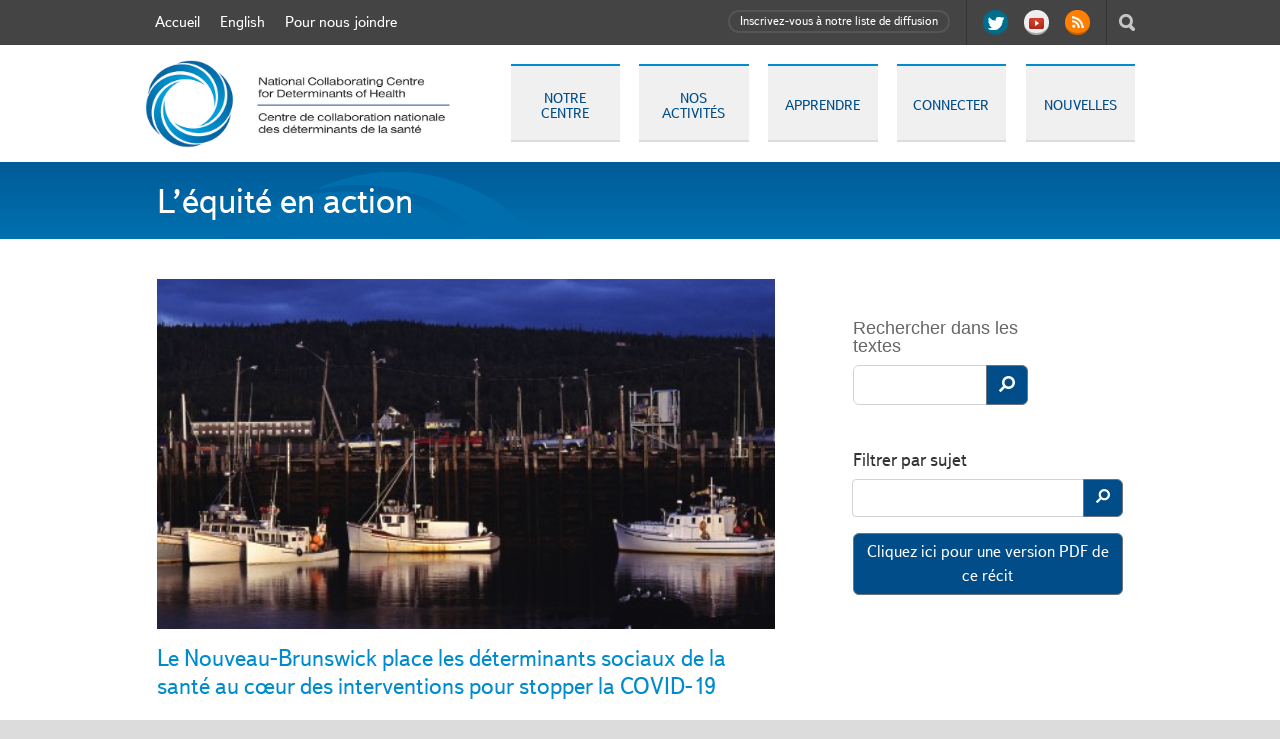

--- FILE ---
content_type: text/html; charset=UTF-8
request_url: https://nccdh.ca/fr/equity-in-action/entry/new-brunswick-prioritizes-the-social-determinants-of-health-in-covid-19-response-efforts
body_size: 15830
content:
<!DOCTYPE html>
<html lang="fr">
	<head>
		

    
        <meta http-equiv="Content-Type" content="text/html; charset=utf-8" />
        <meta name="content-language" content="fr"/>
        <meta name='keywords' content='déterminants sociaux de la santé, santé autochtone, déterminants de la santé publique, déterminants sociaux de l'équité, santé et déterminants sociaux, déterminants sociaux' />
        <title>
            
                Le Nouveau-Brunswick place les déterminants sociaux de la santé au cœur des interventions pour stopper la COVID-19 | Centre de collaboration nationale des déterminants de la santé
            
        </title>

    
        
        <meta name='description' content='Nous nous concentrons sur les facteurs sociaux et économiques qui influent sur la santé des Canadiens. Nous traduisons et partageons des données probantes avec des organisations de santé publique et des praticiens pour influencer les déterminants interdépendants et faire progresser l'équité en santé.'/>
        
    


		<!-- FAVICON -->
		<link rel="apple-touch-icon" sizes="180x180" href="/apple-touch-icon.png">
		<link rel="icon" type="image/png" sizes="32x32" href="/favicon-32x32.png">
		<link rel="icon" type="image/png" sizes="16x16" href="/favicon-16x16.png">
		<link rel="manifest" href="/site.webmanifest">
		<link rel="mask-icon" href="/safari-pinned-tab.svg" color="#5bbad5">
		<meta name="msapplication-TileColor" content="#da532c">
		<meta name="theme-color" content="#ffffff">

		<!-- CSS -->
		
		<!-- CSS only -->
        <link href="https://cdn.jsdelivr.net/npm/bootstrap@5.2.1/dist/css/bootstrap.min.css" rel="stylesheet" integrity="sha384-iYQeCzEYFbKjA/T2uDLTpkwGzCiq6soy8tYaI1GyVh/UjpbCx/TYkiZhlZB6+fzT" crossorigin="anonymous">

		<link rel="stylesheet" href="/assets/css/jquery.remodal.css?v=1.1" />
		<link rel="stylesheet" href="/assets/css/jquery.bxslider.css">
		<link rel="stylesheet" href="/assets/css/screen.css?2024-03-21-1" />
		<link rel="stylesheet" href="/assets/css/responsive.css?v=1.26" />
		<link rel="stylesheet" href="/assets/css/print.css?v=2022-04-06" media="print"/>
		
		<link rel="stylesheet" href="https://nccdh.ca/fr/?css=main/custom_css.v.1718183208"/>

        

		<!-- fontawesome -->
		<script defer src="/assets/fontawesome-free/js/all.min.js"></script>

		<!-- TYPEKIT -->
		<script src="https://use.typekit.com/ekb2oqx.js"></script>
		<script type="text/javascript">try{Typekit.load();}catch(e){}</script>

		
		<meta name="viewport" content="initial-scale=1.0,width=device-width">
		
		<meta name="google-site-verification" content="wcN4tuS0GetjV2wrK7VdYVTIFnOotMB1ggHacSf6DW8" />

		<!-- JAVASCRIPT -->
        <script src="https://code.jquery.com/jquery-3.5.1.min.js"></script>
		<script src="https://code.jquery.com/jquery-migrate-3.3.1.js"></script>
		<script src="/assets/js/plugins.js"></script>
		<script src="/assets/js/jquery.bxslider.min.js"></script>
		
		<script src="/assets/js/validation.fr.js"></script>
		

		<script src="/assets/js/jquery.remodal.min.js"></script>

		<script src="/assets/js/init.js?v4.1"></script>
		
        
		<script type="text/javascript">var switchTo5x=true;</script>
		<script type="text/javascript" src="https://w.sharethis.com/button/buttons.js"></script>
		<script type="text/javascript">stLight.options({publisher: "f5e33be6-f76b-4515-81d2-b31ec3018177"}); </script>

		<!--[if lt IE 9 ]>
			<link rel="stylesheet" href="/assets/css/ie.css" />
			<script src="/assets/js/modernizr.js"></script>
		<![endif]-->
		<!--[if lt IE 8 ]>
			<link rel="stylesheet" href="/assets/css/ie7.css" />
		<![endif]-->
		<!---->
		<!-- RECAPTCHA -->
		<script src='https://www.google.com/recaptcha/api.js'></script>

		<!-- Google Tag Manager -->
		<script>(function(w,d,s,l,i){w[l]=w[l]||[];w[l].push({'gtm.start':
		new Date().getTime(),event:'gtm.js'});var f=d.getElementsByTagName(s)[0],
		j=d.createElement(s),dl=l!='dataLayer'?'&l='+l:'';j.async=true;j.src=
		'https://www.googletagmanager.com/gtm.js?id='+i+dl;f.parentNode.insertBefore(j,f);
		})(window,document,'script','dataLayer','GTM-5BDKB2C');</script>
		<!-- End Google Tag Manager -->

		


		<link href="https://cdn.jsdelivr.net/npm/select2@4.1.0-rc.0/dist/css/select2.min.css" rel="stylesheet" />
		<script src="https://cdn.jsdelivr.net/npm/select2@4.1.0-rc.0/dist/js/select2.min.js"></script>
		
	</head>

	<body class="fr " >
		<!-- Google Tag Manager (noscript) -->
		<noscript><iframe src="https://www.googletagmanager.com/ns.html?id=GTM-5BDKB2C"
		height="0" width="0" style="display:none;visibility:hidden"></iframe></noscript>
		<!-- End Google Tag Manager (noscript) -->

		<header class="site">

			<nav id="utility">
				<div class="wrap">
					<ul>
						<li><a href="https://nccdh.ca/fr/" title="Accueil">Accueil</a></li>
						<li>
						
    <a  href="https://nccdh.ca/?ACT=126&amp;lang_id=1&amp;url=aHR0cHMlM0ElMkYlMkZuY2NkaC5jYSUyRmVxdWl0eS1pbi1hY3Rpb24lMkZlbnRyeSUyRm5ldy1icnVuc3dpY2stcHJpb3JpdGl6ZXMtdGhlLXNvY2lhbC1kZXRlcm1pbmFudHMtb2YtaGVhbHRoLWluLWNvdmlkLTE5LXJlc3BvbnNlLWVmZm9ydHM=">English</a>


						</li>
						<li><a href="https://nccdh.ca/fr/contact-us" title="Contact Us">Pour nous joindre</a></li>
					</ul>

					<section class="utility-options">

						<button type="button" id="newsletter-toggle" data-bs-toggle="modal" data-bs-target="#newsletter-modal">Inscrivez-vous à notre liste de diffusion</button>

						<ul class="social">
							<li><a href="https://twitter.com/#!/NCCDH_CCNDS" target="_blank" class="twitter"><span>Twitter</span></a></li>
							<li><a href="https://www.youtube.com/user/TheNCCDH/videos?flow=grid&view=1" target="_blank" class="youtube"><span>YouTube</span></a></li>
							<li><a href="https://nccdh.ca/rss_feed/" target="_blank" class="rss"><span>RSS</span></a></li>
						</ul>

						<form id="form-search" method="post" action="https://nccdh.ca/fr/">
<div class="hiddenFields">
<input type="hidden" name="params" value="eyJyZXN1bHRfcGFnZSI6IlwvZnJcL3NlYXJjaCJ9">
<input type="hidden" name="ACT" value="123">
<input type="hidden" name="site_id" value="1">
<input type="hidden" name="csrf_token" value="">
</div>


    <div class="actions">
        <a href="#" id="header-search-action"><span>Search</span></a>
        <a href="#" id="header-search-close"><span>X</span></a>
    </div>

        <fieldset>
            <label class="screen-reader-text">Recherche dans le site Web</label>
            <input type="text" name="keywords" value="" placeholder="Recherche">
            <input type="submit" value="Recherche">
        </fieldset>
</form>



					</section>
				</div>
			</nav>

			<div class="wrap">

				<div id="logo">
					<a href="https://nccdh.ca/fr/" title="National Collaborating Centre for Determinants of Health">National Collaborating Centre for Determinants of Health</a>
				</div>

				<a href="#" id="nav-toggle">Show Navigation</a>

				<nav id="primary">
					<ul>
<li class="first"><a href="https://nccdh.ca/fr/our-centre/"><span>Notre Centre</span></a>
<ul>
<li><a href="https://nccdh.ca/fr/our-centre/our-staff/"><span>Notre équipe</span></a></li>
<li><a href="https://nccdh.ca/fr/our-centre/advisory-board/"><span>Conseil consultatif</span></a></li>
<li><a href="https://nccdh.ca/fr/our-centre/the-nccph-program/"><span> Le programme des CCNSP</span></a></li>
<li><a href="https://nccdh.ca/fr/our-centre/partnerships/"><span>Partenariats</span></a></li>
<li><a href="https://nccdh.ca/fr/our-centre/employment-opportunities/"><span>Possibilités d’emploi et de bénévolat</span></a></li>
<li class="last"><a href="https://nccdh.ca/fr/our-centre/racial-equity-at-the-nccdh/"><span>L’équité raciale au CCNDS</span></a></li>
</ul>
</li>
<li><a href="https://nccdh.ca/fr/our-work/"><span>Nos activités </span></a>
<ul>
<li class="first"><a href="https://nccdh.ca/fr/our-work/public-health-roles/"><span>Rôle de la santé publique</span></a></li>
<li><a href="https://nccdh.ca/fr/our-work/leadership-capacity/"><span>Leadership and capacity</span></a></li>
<li><a href="https://nccdh.ca/fr/our-work/communicate/"><span>Communication</span></a></li>
<li><a href="https://nccdh.ca/fr/our-work/organizational-capacity-project/"><span>Projet sur la capacité organisationnelle</span></a></li>
<li><a href="https://nccdh.ca/fr/our-work/public-health-training-for-equitable-systems-change-phesc/"><span> Public Health Training for Equitable Systems Change (PHESC)</span></a></li>
<li><a href="https://nccdh.ca/fr/our-work/covid-19/"><span>COVID-19 : réponses tenant compte de l’équité</span></a></li>
<li class="last"><a href="https://nccdh.ca/fr/our-work/nccdh-environmental-scans/"><span>Analyses du contexte réalisées par le CCNDS</span></a></li>
</ul>
</li>
<li><a href="https://nccdh.ca/fr/learn/"><span>Apprendre</span></a>
<ul>
<li class="first"><a href="https://nccdh.ca/fr/learn/library/"><span>Collection de ressources</span></a></li>
<li><a href="https://nccdh.ca/fr/learn/nccdh-resources/"><span>Ressources de CCNDS </span></a></li>
<li><a href="https://nccdh.ca/fr/learn/podcast/"><span>Baladodiffusion</span></a></li>
<li><a href="https://nccdh.ca/fr/learn/glossary/"><span>Glossaire</span></a></li>
<li><a href="https://nccdh.ca/fr/learn/lets-talk/"><span>Série « Parlons-en »</span></a></li>
<li><a href="https://nccdh.ca/fr/learn/SDH/"><span>À propos des déterminants sociaux de la santé </span></a></li>
<li class="last"><a href="https://nccdh.ca/fr/learn/equity-in-action/"><span>L’équité en action </span></a></li>
</ul>
</li>
<li><a href="https://nccdh.ca/fr/connect/"><span>Connecter</span></a>
<ul>
<li class="last"><a href="https://nccdh.ca/fr/connect/health-equity-collaborative-network/"><span>Réseau collaboratif pour l’équité en santé </span></a></li>
</ul>
</li>
<li class="last"><a href="https://nccdh.ca/fr/news/"><span>nouvelles</span></a>
<ul>
<li class="first"><a href="https://nccdh.ca/fr/news/webinars/"><span>Les webinaires</span></a></li>
<li><a href="https://nccdh.ca/fr/news/blog/"><span>Blogue</span></a></li>
<li class="last"><a href="https://nccdh.ca/fr/news/e-newsletter/"><span>Infolettre du CCNDS</span></a></li>
</ul>
</li>
</ul>
				</nav>

			</div>
		</header>


	<section id="eia-single" class="content ">

		<header>
			<div class="wrap row">
				<a href="https://nccdh.ca/fr/equity-in-action">
				<h1>L’équité en action</h1>
				</a>
				
			</div>
		</header>

		<div class="wrap container">

			<section id="main-content">

                

    
    
    
        
    

    <article>
        
            
                <img class="blog_banner" src="/images/jcogs_img/cache/Cover_Image_EIA_New_Brunswick_-_28de80_-_860a8f84689438354f2e638cc27de4c68c39c42b.jpg" alt="Le Nouveau-Brunswick place les déterminants sociaux de la santé au cœur des interventions pour stopper la COVID-19"/>
            
        
        <h2>Le Nouveau-Brunswick place les déterminants sociaux de la santé au cœur des interventions pour stopper la COVID-19
</h2>

        <div class="categories">
            
                <a class="category" href="/equity-in-action/category/50">
                    Accès aux services de santé
                </a>
            
                <a class="category" href="/equity-in-action/category/67">
                    Engagement communautaire
                </a>
            
                <a class="category" href="/equity-in-action/category/290">
                    COVID-19
                </a>
            
                <a class="category" href="/equity-in-action/category/4">
                    Action intersectorielle
                </a>
            
                <a class="category" href="/equity-in-action/category/153">
                    Leadership et renforcement des capacités
                </a>
            
        </div>
        <div id="author_bio">
            
    
    07 juin 2023

        </div>

        

        

        <p><p><em>Ce r&eacute;cit r&eacute;dig&eacute; dans le cadre du projet &laquo;&thinsp;L&rsquo;&eacute;quit&eacute; en action&thinsp;&raquo; est tir&eacute; d&rsquo;un entretien tenu avec Heather Chase, d&eacute;veloppeuse communautaire au sein des services de sant&eacute; communautaire du R&eacute;seau de sant&eacute; Horizon, au Nouveau-Brunswick. La rencontre ayant eu lieu en juillet 2022, il importe de la situer dans son contexte d&rsquo;alors.</em></p>

<hr />
<table cellpadding="10" cellspacing="1">
	<tbody>
		<tr>
			<td style="background-color:#e2f4fd; text-align:justify">
			<p><span style="color:#005596"><strong>Alors que, dans d&rsquo;autres provinces et territoires, la plupart des membres du personnel de sant&eacute; &eacute;taient r&eacute;affect&eacute;s &agrave; la lutte contre la pand&eacute;mie, au Nouveau-Brunswick, notre &eacute;quipe charg&eacute;e de l&rsquo;&eacute;quit&eacute; &agrave; la r&eacute;gie r&eacute;gionale de la sant&eacute; &eacute;tait maintenue en place. Nous avons ainsi pu faire prendre en compte les priorit&eacute;s concernant l&rsquo;&eacute;quit&eacute; et les populations dans les processus de planification et d&rsquo;intervention pour mettre fin &agrave; la pand&eacute;mie. La reconnaissance de l&rsquo;importance des connaissances des gens et de l&rsquo;action intersectorielle s&rsquo;est r&eacute;v&eacute;l&eacute;e primordiale sur ce plan.</strong></span></p>
			</td>
		</tr>
	</tbody>
</table>

<p>&nbsp;</p>

<p>Aussi loin que je me souvienne, le Nouveau-Brunswick manifeste un vif int&eacute;r&ecirc;t pour les d&eacute;terminants sociaux de la sant&eacute; et l&rsquo;&eacute;quit&eacute; en sant&eacute;. Mes fonctions de d&eacute;veloppeuse communautaire au sein du R&eacute;seau de sant&eacute; Horizon (Horizon) traduisent cette priorit&eacute;. Je suis responsable d&rsquo;&ecirc;tre &agrave; l&rsquo;&eacute;coute des besoins et des priorit&eacute;s des membres de la collectivit&eacute;, et de faire entendre leur voix. Je m&rsquo;applique ensuite non seulement &agrave; plaider en faveur de mesures pour y r&eacute;pondre, mais aussi &agrave; contribuer aux initiatives locales et &agrave; l&rsquo;action intersectorielle en ce sens. Lorsque la pand&eacute;mie est survenue, le gouvernement provincial savait qu&rsquo;il fallait absolument tenir compte des d&eacute;terminants sociaux de la sant&eacute; et de l&rsquo;&eacute;quit&eacute; en sant&eacute; dans les mesures prises pour juguler la propagation de la COVID-19.</p>

<p>&nbsp;</p>

<h3><span style="color:#0062a0"><strong>Priorit&eacute; &agrave; l&rsquo;&eacute;quit&eacute; gr&acirc;ce au maintien des postes en d&eacute;veloppement communautaire dans les populations locales</strong></span></h3>

<p>Soucieux d&rsquo;&eacute;quit&eacute;, le Nouveau-Brunswick a prot&eacute;g&eacute; au sein d&rsquo;Horizon les postes en d&eacute;veloppement communautaire du red&eacute;ploiement du personnel &agrave; la lutte contre la COVID-19. Une d&eacute;cision inusit&eacute;e, car d&rsquo;autres provinces avaient d&eacute;cid&eacute; de r&eacute;affecter leur personnel de la sant&eacute; &agrave; la gestion des &eacute;closions ou des cas et &agrave; la recherche des contacts. Nous avons &eacute;vit&eacute; dans ce contexte de perdre de vue l&rsquo;importance de l&rsquo;action communautaire ax&eacute;e sur l&rsquo;&eacute;quit&eacute;. Comme nous restions en poste, nous &eacute;tions en mesure de faire prendre en compte la perspective communautaire et la priorit&eacute; qu&rsquo;est l&rsquo;&eacute;quit&eacute; dans les interventions mises en place pour stopper la pand&eacute;mie.</p>

<p>De nombreux facteurs ont influenc&eacute; la d&eacute;cision de maintenir le personnel en poste. L&rsquo;&eacute;quipe d&rsquo;Horizon est petite et la structure est horizontale, c&rsquo;est-&agrave;-dire peu hi&eacute;rarchis&eacute;e et facile &agrave; naviguer. Tous les membres de l&rsquo;&eacute;quipe partagent les valeurs d&rsquo;&eacute;quit&eacute;. Dans la r&eacute;gion, notre gestionnaire a d&eacute;j&agrave; travaill&eacute; au d&eacute;veloppement communautaire au cours de sa carri&egrave;re. L&rsquo;importance de maintenir les d&eacute;veloppeurs communautaires en place dans les quartiers ne lui &eacute;chappe donc pas. Les cadres de direction et les vice-pr&eacute;sidents partagent les m&ecirc;mes valeurs, alors tout le monde avait conscience de l&rsquo;importance pour nous de maintenir nos liens avec les populations locales et de continuer d&rsquo;&ecirc;tre &agrave; leur &eacute;coute. Nous avons eu la chance de ne pas avoir &agrave; d&eacute;fendre la pertinence de rester sur le terrain.</p>

<p>La valeur du travail de d&eacute;veloppement communautaire a &eacute;t&eacute; mise en lumi&egrave;re tout au long de la lutte contre la pand&eacute;mie. Raison de plus pour nous prot&eacute;ger d&rsquo;une r&eacute;affectation. Nous nous appuyons sur un cadre conceptuel des d&eacute;terminants de la sant&eacute; pour faire valoir l&rsquo;importance de prioriser l&rsquo;&eacute;quilibre entre la sant&eacute; mentale et la sant&eacute; physique. <strong>Nous avions la perspicacit&eacute; de savoir l&rsquo;incidence qu&rsquo;aurait in&eacute;vitablement la fermeture des programmes ou des services pour juguler la propagation de la COVID-19, c&rsquo;est-&agrave;-dire des troubles sociaux attribuables &agrave; des probl&egrave;mes de sant&eacute; mentale, d&rsquo;ins&eacute;curit&eacute; alimentaire et ainsi de suite. Nous savions qu&rsquo;il y aurait un effet d&rsquo;entra&icirc;nement. Nous ne craignions pas d&rsquo;exprimer nos pr&eacute;occupations &agrave; cet &eacute;gard et de plaider pour des mesures d&rsquo;att&eacute;nuation.</strong> Les personnes qui travaillent en d&eacute;veloppement communautaire disposent par ailleurs d&rsquo;un r&eacute;seau tr&egrave;s &eacute;tendu. Nous avions l&rsquo;habitude du travail intersectoriel. Nous avons donc pu r&eacute;unir des partenaires qui n&rsquo;avaient jamais travaill&eacute; ensemble auparavant et r&eacute;ussir &agrave; les faire collaborer &agrave; des dossiers comme l&rsquo;aide aux consommateurs de substances psychoactives.</p>

<p>&nbsp;</p>

<h3><span style="color:#005596"><strong>Communication am&eacute;lior&eacute;e gr&acirc;ce &agrave; la pr&eacute;sence sur le terrain</strong></span></h3>

<p>Nous savions qu&rsquo;il fallait une communication claire et simple. Nous avons exprim&eacute; nos pr&eacute;occupations relativement aux lacunes de la strat&eacute;gie de communication provinciale sur ce plan. Les hauts fonctionnaires tenaient par exemple des points de presse d&rsquo;une heure diffus&eacute;s &agrave; la grandeur de la province. Certaines personnes n&rsquo;avaient pas le temps de s&rsquo;asseoir et de les &eacute;couter jusqu&rsquo;au bout. D&rsquo;autres n&rsquo;avaient pas acc&egrave;s &agrave; l&rsquo;Internet et d&rsquo;autres encore ne comprenaient pas n&eacute;cessairement le vocabulaire employ&eacute; pour donner l&rsquo;information. En plus des limites du canal de communication, le message lui-m&ecirc;me manquait d&rsquo;&eacute;quit&eacute;. Le principal message disait&nbsp;: &laquo;&thinsp;Si vous vivez avec une personne test&eacute;e positive &agrave; la COVID-19, celle-ci devrait s&rsquo;isoler dans une pi&egrave;ce s&eacute;par&eacute;e de la maison et utiliser une salle de bain s&eacute;par&eacute;e aussi.&thinsp;&raquo; Ce genre de message donne &agrave; penser que les gens vivent dans des maisons dot&eacute;es de plusieurs pi&egrave;ces et salles de bains &ndash; naturellement, il en est tout autre pour la plupart du monde.</p>

<p>Nous avons pu faire remonter nos pr&eacute;occupations au sujet des messages &agrave; la haute direction gr&acirc;ce &agrave; la table ronde sur les mesures d&rsquo;urgence sanitaire. Nous avons utilis&eacute; l&rsquo;approche d&rsquo;engagement communautaire pour organiser une s&eacute;ance de discussion entre les fonctionnaires du gouvernement provincial et les gens de la collectivit&eacute;. Les fonctionnaires ont profit&eacute; de la s&eacute;ance pour communiquer dans un langage plus simple et plus clair les mesures de protection contre la COVID-19 directement aux populations locales.</p>

<p>Sur le continuum de l&rsquo;engagement communautaire, la s&eacute;ance se situe sur l&rsquo;axe &laquo;&thinsp;informer&thinsp;&raquo;, ce qui correspond au premier degr&eacute;<a href="#Footnote 1"><sup>1</sup></a>. L&rsquo;une des le&ccedil;ons apprises est que l&rsquo;engagement communautaire se veut un processus continu, non pas isol&eacute;, et que les occasions ne manqueraient pas de faire participer la population aux s&eacute;ances &agrave; venir. La valeur de notre travail de d&eacute;veloppement communautaire s&rsquo;est &eacute;galement confirm&eacute;e. Gr&acirc;ce &agrave; notre int&eacute;gration dans le milieu et &agrave; notre exp&eacute;rience de communication avec les gens, nous savons nous y prendre pour communiquer de fa&ccedil;on claire et simple. Nous avons aid&eacute; les hauts fonctionnaires du gouvernement provincial &agrave; comprendre la diff&eacute;rence entre communiquer avec les populations locales et communiquer avec leurs homologues d&rsquo;autres minist&egrave;res ou de grandes organisations.</p>

<p>Nous avons aussi puis&eacute; dans nos r&eacute;seaux et nos relations pour recruter &agrave; m&ecirc;me les organismes communautaires et les populations locales des gens pour assister aux s&eacute;ances. <strong>Les gens h&eacute;siteront moins &agrave; se pr&eacute;senter si l&rsquo;invitation provient d&rsquo;un organisme auquel ils font confiance et avec lequel ils ont d&eacute;j&agrave; des liens que si elle provient d&rsquo;un organisme dont ils ignorent &agrave; peu pr&egrave;s tout, comme le Minist&egrave;re.</strong></p>

<p><strong><img alt="" src="https://nccdh.ca/images/uploads/comments/Image_2_Chase_EIA.jpg" style="border-style:solid; border-width:2px; height:267px; margin:10px; width:400px" /></strong></p>

<h3>&nbsp;</h3>

<h3><span style="color:#005596"><strong>Priorit&eacute; &agrave; l&rsquo;&eacute;quit&eacute; gr&acirc;ce &agrave; de nouvelles approches de collaboration intersectorielle</strong></span></h3>

<p>En plus de maintenir les postes en d&eacute;veloppement communautaire, le gouvernement n&eacute;o-brunswickois a mis sur pied des Comit&eacute;s vou&eacute;s &agrave; la r&eacute;silience r&eacute;gionale partout dans la province, ce qui s&rsquo;inscrivait aussi dans son approche d&rsquo;&eacute;quit&eacute;. Les comit&eacute;s relevaient du minist&egrave;re de la Justice et de la S&eacute;curit&eacute; publique et se composaient en majeure partie de fonctionnaires qui y avaient &eacute;t&eacute; d&eacute;tach&eacute;s. Quelques-uns des d&eacute;veloppeurs communautaires chez Horizon y ont ainsi &eacute;t&eacute; d&eacute;tach&eacute;s, comme moi, par exemple.</p>

<p>La vision entourant les comit&eacute;s &eacute;tait de r&eacute;unir des personnes de divers horizons et de leur demander de proposer des solutions aux probl&egrave;mes pos&eacute;s par la lutte contre la pand&eacute;mie qui s&rsquo;appliqueraient &agrave; l&rsquo;ensemble des minist&egrave;res et des secteurs, favorisant du coup l&rsquo;action intersectorielle. Les comit&eacute;s avaient pour objectif de faire travailler les partenaires du syst&egrave;me de fa&ccedil;on novatrice et diff&eacute;rente pour briser les cloisonnements et r&eacute;pondre en priorit&eacute; aux besoins des populations. Chemin faisant entre la conception et la concr&eacute;tisation de l&rsquo;action intersectorielle, nous avons fait face &agrave; certaines difficult&eacute;s.</p>

<p>Parmi les obstacles rencontr&eacute;s par les comit&eacute;s, mentionnons l&rsquo;incapacit&eacute; de d&eacute;terminer les priorit&eacute;s des populations. Il n&rsquo;&eacute;tait pas toujours facile de communiquer les donn&eacute;es rapidement et avec exactitude. Horizon avait v&eacute;cu le m&ecirc;me genre de probl&egrave;me d&eacute;j&agrave;. Dans bien des cas, les donn&eacute;es locales restaient exclusives, d&eacute;su&egrave;tes et trop g&eacute;n&eacute;rales pour formuler des hypoth&egrave;ses. <strong>Nous nous posions des questions du genre&nbsp;: Comment obtenir le vrai portrait de la situation? Comment savoir o&ugrave; se situent les lacunes? Comment mesurer les effets de notre d&eacute;marche? </strong>Nous n&rsquo;avions aucune id&eacute;e des approches, des donn&eacute;es collect&eacute;es ou des aspects mesur&eacute;s par les autres minist&egrave;res. Des occasions manqu&eacute;es de r&eacute;fl&eacute;chir &agrave; l&rsquo;interrelation ou &agrave; la coordination entre les secteurs transparaissaient dans nos efforts de suivi.</p>

<p>Horizon a pris les mesures n&eacute;cessaires pour tirer profit de cet apprentissage. Nous sommes &agrave; mettre sur pied pour le comt&eacute; de Charlotte une table r&eacute;gionale pour la collecte des donn&eacute;es afin que toutes les donn&eacute;es locales pertinentes soient recueillies &agrave; un seul endroit, ce qui favorisera le travail intersectoriel.</p>

<h3>&nbsp;</h3>

<h3><span style="color:#0062a0"><strong>Possibilit&eacute; pour la sant&eacute; publique d&rsquo;assurer une plus grande &eacute;quit&eacute; en laissant les populations prendre les r&ecirc;nes </strong></span></h3>

<p>Chez Horizon, le d&eacute;veloppement communautaire doit s&rsquo;harmoniser aux priorit&eacute;s locales qui sont &eacute;tablies au moyen d&rsquo;&eacute;valuations des besoins en sant&eacute; communautaire. Nos objectifs consistent d&rsquo;abord &agrave; &eacute;couter sans juger et &agrave; soutenir la population. Comme je le souligne parfois&nbsp;: &laquo;&thinsp;Les gens sont notre raison d&rsquo;&ecirc;tre.&thinsp;&raquo; Aussi, notre travail nous offre la souplesse n&eacute;cessaire pour essayer de r&eacute;pondre &agrave; tous les besoins susceptibles de faire surface. Bien que nous travaillons chez Horizon, une autorit&eacute; de sant&eacute;, nous nous appuyons sur le cadre conceptuel des d&eacute;terminants sociaux de la sant&eacute; pour relier toute priorit&eacute; locale &agrave; la sant&eacute; afin de pouvoir r&eacute;pondre aux besoins.</p>

<p>Horizon tire parti de sa taille et de ses relations pour adapter nos interventions aux priorit&eacute;s locales. Nous sommes en mesure, par exemple, de faire le pont entre le gouvernement provincial et la collectivit&eacute; comme nous l&rsquo;avons fait avec les s&eacute;ances de discussion fond&eacute;es sur l&rsquo;approche d&rsquo;engagement communautaire. En plus, nous appliquons concr&egrave;tement les mesures de sant&eacute; publique sur le terrain. C&rsquo;est ainsi que j&rsquo;ai moi-m&ecirc;me re&ccedil;u un appel au d&eacute;but de l&rsquo;intervention mise sur pied pour stopper la pand&eacute;mie d&rsquo;un individu travaillant dans le syst&egrave;me des centres d&rsquo;h&eacute;bergement temporaire. Il fallait faire tester une personne et il n&rsquo;y avait aucun moyen de se rendre &agrave; un centre de d&eacute;pistage de la COVID-19. L&rsquo;individu en question ne savait pas trop o&ugrave; appeler. Comme je faisais partie de son r&eacute;seau de relations, il a compos&eacute; mon num&eacute;ro pour savoir si je pouvais l&rsquo;aider. J&rsquo;ai pu t&eacute;l&eacute;phoner &agrave; d&rsquo;autres partenaires pour trouver une solution, parce que j&rsquo;avais d&eacute;j&agrave; &eacute;tabli des liens et une bonne communication avec eux aussi. La situation nous a pouss&eacute;s &agrave; plaider pour des services de d&eacute;pistage mobiles afin d&rsquo;amener les tests de d&eacute;pistage &agrave; proximit&eacute; des gens.</p>

<p>Quel que soit le projet, la population devrait prendre les r&ecirc;nes et les partenaires du gouvernement, y compris le personnel de la sant&eacute; publique et de la sant&eacute; des populations, devraient la soutenir.<strong> </strong>Bien que les organismes de sant&eacute; disposent des ressources et de l&rsquo;information &agrave; fournir aux populations, les populations peuvent plus facilement naviguer les contextes historiques et culturels. Nous pourrons avancer plus vite en termes de sant&eacute; des populations si nous acceptons de jouer un r&ocirc;le de soutien et si nous laissons les populations diriger les initiatives. Nous devrions donner la priorit&eacute; &laquo;&thinsp;&agrave; la voix et au choix&thinsp;&raquo; des membres de la collectivit&eacute;, ce qui refl&egrave;te les principes de soins centr&eacute;s sur la personne.</p>

<p>Pour moi, travailler en tenant compte de l&rsquo;&eacute;quit&eacute; revient &agrave; soutenir la personne devant moi, sans juger ou sans avoir d&rsquo;id&eacute;es re&ccedil;ues au sujet de son v&eacute;cu ou de sa situation actuelle. Toute personne, quel que soit son travail, peut adopter l&rsquo;approche d&rsquo;&eacute;quit&eacute; en posant des questions et en pr&ecirc;tant une oreille attentive &agrave; ce que les gens ont &agrave; dire.</p>

<h3>&nbsp;</h3>

<h3><span style="color:#0062a0"><strong>Tirer parti des le&ccedil;ons retenues pour continuer de faire avancer l&rsquo;&eacute;quit&eacute; au Nouveau-Brunswick</strong></span></h3>

<p>Devant la situation de crise, le gouvernement du Nouveau-Brunswick a intentionnellement continu&eacute; de prioriser l&rsquo;&eacute;quit&eacute; pour la sant&eacute; de sa population, ce qui a grandement influenc&eacute; l&rsquo;intervention pour juguler la progression de la COVID-19 et le r&eacute;tablissement de la pand&eacute;mie. Il a d&eacute;montr&eacute; son engagement envers l&rsquo;&eacute;quit&eacute; et les connaissances locales en prot&eacute;geant les postes en d&eacute;veloppement communautaire et en mettant sur pied des Comit&eacute;s vou&eacute;s &agrave; la r&eacute;silience r&eacute;gionale. Nous tirerons parti des le&ccedil;ons retenues tout au long de la p&eacute;riode de r&eacute;tablissement de la pand&eacute;mie et de nos prochains projets.</p>

<p>Les Comit&eacute;s vou&eacute;s &agrave; la r&eacute;silience r&eacute;gionale poursuivent leurs activit&eacute;s. Leur mandat concerne toutefois davantage aujourd&rsquo;hui la r&eacute;silience &agrave; long terme que la lutte contre la pand&eacute;mie. En concertation avec une quinzaine de partenaires autour de la table, nous avons d&eacute;fini dans les derniers mois les priorit&eacute;s des populations. Comme l&rsquo;une des priorit&eacute;s avait trait &agrave; l&rsquo;am&eacute;lioration de la capacit&eacute; &agrave; r&eacute;diger des demandes de subventions, nous avons retenu les services d&rsquo;une personne sp&eacute;cialis&eacute;e dans ce domaine pour soutenir les organismes &agrave; but non lucratif.</p>

<p>De mani&egrave;re g&eacute;n&eacute;rale, l&rsquo;interd&eacute;pendance des d&eacute;terminants de la sant&eacute; et l&rsquo;illogisme de r&eacute;duire des questions complexes &agrave; un seul secteur font de moins en moins de doute. Il reste que les syst&egrave;mes ne sont pas con&ccedil;us pour accommoder des approches intersectorielles. Au Nouveau-Brunswick, par exemple, la tendance demeure &laquo;&thinsp;centr&eacute;e sur les programmes&thinsp;&raquo; par opposition &agrave; &laquo;&thinsp;centr&eacute;e sur la personne&thinsp;&raquo;. Il peut donc se r&eacute;v&eacute;ler difficile, au moment de faire valoir l&rsquo;action intersectorielle, de choisir la voie &agrave; suivre. Nous devons maintenant pousser plus loin et, non seulement cr&eacute;er des occasions de travailler de mani&egrave;re collaborative &ndash;, mais aussi nous montrer d&eacute;termin&eacute;s &agrave; d&eacute;manteler les structures et les cloisonnements qui font obstacle &agrave; la concr&eacute;tisation d&rsquo;id&eacute;es cr&eacute;atives et collaboratives.</p>

<h2>&nbsp;</h2>

<h2><span style="color:#005596"><strong>Le&ccedil;ons retenues&nbsp;:</strong></span></h2>

<table cellpadding="1" cellspacing="1">
	<tbody>
		<tr>
			<td>
			<p><img alt="" src="https://nccdh.ca/images/uploads/comments/Number_1_1.jpg" style="height:100px; width:100px" /></p>
			</td>
			<td>
			<p>Chaque groupe de population conna&icirc;t bien l&rsquo;histoire, le contexte culturel et les priorit&eacute;s qui leur sont propres.</p>
			</td>
		</tr>
		<tr>
			<td>
			<p><img alt="" src="https://nccdh.ca/images/uploads/comments/Number_2_1.jpg" style="height:101px; width:100px" /></p>
			</td>
			<td>
			<p>Les acteurs des secteurs de la sant&eacute; et de la sant&eacute; publique ont la responsabilit&eacute; d&rsquo;&eacute;couter les gens et de partager le pouvoir avec les groupes de population et les intervenants d&rsquo;autres secteurs, et de renforcer ainsi la capacit&eacute; de leadership communautaire.</p>
			</td>
		</tr>
		<tr>
			<td>
			<p><img alt="" src="https://nccdh.ca/images/uploads/comments/Number_3_1.jpg" style="height:100px; width:100px" /></p>
			</td>
			<td>
			<p>Les services de sant&eacute; des populations et ceux de sant&eacute; publique ont un r&ocirc;le &agrave; jouer en termes de plaidoyer et de cr&eacute;ation de m&eacute;thodes de travail pour promouvoir le leadership communautaire.</p>
			</td>
		</tr>
		<tr>
			<td>
			<p><img alt="" src="https://nccdh.ca/images/uploads/comments/Number-4.jpg" style="height:100px; width:100px" /></p>
			</td>
			<td>
			<p>Il importe de prendre en compte l&rsquo;&eacute;quit&eacute; dans les d&eacute;cisions concernant les programmes pour assurer que les efforts d&eacute;ploy&eacute;s en mati&egrave;re de sant&eacute; des populations servent les gens qui vivent dans les conditions les plus vuln&eacute;rables.</p>
			</td>
		</tr>
	</tbody>
</table>

<p><a id="Footnote 1" name="Footnote 1"><sup>1</sup>Le continuum de l&rsquo;engagement communautaire comporte cinq degr&eacute;s de participation qui vont du premier, soit &laquo;&nbsp;informer&nbsp;&raquo; (c.-&agrave;-d., simplement fournir l&rsquo;information) jusqu&rsquo;au plus haut degr&eacute;, soit &laquo;&nbsp;outiller&nbsp;&raquo; (c.-&agrave;-d., partager le pouvoir de participer au processus d&eacute;cisionnel final).</a> Sources&nbsp;: <a href="https://www.alberta.ca/opioid-agonist-therapy-gap-coverage-program.aspx">https://www.alberta.ca/opioid-agonist-therapy-gap-coverage-program.aspx</a>&nbsp;(en anglais) et <a href="https://www.tamarackcommunity.ca/hubfs/Inventaire%20des%20m%C3%A9thodes%20dengagement%20communautaire.pdf">https://www.tamarackcommunity.ca/hubfs/Inventaire%20des%20m%C3%A9thodes%20dengagement%20communautaire.pdf</a></p>

<hr />
<h3>Contexte&nbsp;:</h3>

<p>Le <a href="https://horizonnb.ca/fr/accueil/" target="_blank">R&eacute;seau de sant&eacute; Horizon</a> est la plus grande r&eacute;gie r&eacute;gionale de la sant&eacute; du Nouveau-Brunswick. Il&nbsp;a pour mandat de fournir des services de sant&eacute; communautaire, y compris des services de soins primaires, de traitement des d&eacute;pendances et de sant&eacute; mentale, de sant&eacute; publique et de sant&eacute; des populations.</p>

<p>Les membres des <a href="https://www2.gnb.ca/content/gnb/fr/ministeres/securite-publique/nouvelles/communique.2021.11.0828.html" target="_blank">Comit&eacute;s vou&eacute;s &agrave; la r&eacute;silience r&eacute;gionale</a> &eacute;laborent en concertation avec les r&eacute;seaux en place des plans de relance &agrave; long terme afin d&rsquo;aider les collectivit&eacute;s &agrave; am&eacute;liorer leurs capacit&eacute;s dans des secteurs cl&eacute;s touch&eacute;s par la pand&eacute;mie. Chaque r&eacute;gion planche sur son propre plan afin de prendre les mesures n&eacute;cessaires pour combler les lacunes et les besoins &agrave; l&rsquo;&eacute;chelle locale. Au moment de r&eacute;diger ces lignes, le gouvernement n&eacute;o-brunswickois s&rsquo;appr&ecirc;tait &agrave; dissoudre les Comit&eacute;s dans le cadre d&rsquo;un important processus de restructuration. Il en a transf&eacute;r&eacute; le mandat &agrave; un autre minist&egrave;re et chang&eacute; le nom &agrave; Commissions de services r&eacute;gionaux. Le fonctionnement des nouvelles entit&eacute;s demeure toutefois &agrave; pr&eacute;ciser.</p>

<h3>Ressources :&nbsp;</h3>

<p>R&eacute;cit figurant sur le site Web du R&eacute;seau de sant&eacute; Horizon&nbsp;: <a href="https://horizonnb.ca/fr/echos-de-nos-collectivites/le-developpement-communautaire-est-une-composante-fondamentale-des-soins-de-sante/"><em>Le d&eacute;veloppement communautaire est une composante fondamentale des soins de sant&eacute;</em></a>.</p>

<hr />
<p><em>Pour en savoir plus au sujet de la d&eacute;marche d&eacute;crite dans le pr&eacute;sent r&eacute;cit, adressez-vous au Centre de collaboration nationale des d&eacute;terminants de la sant&eacute; au </em><a href="/cdn-cgi/l/email-protection#1b7878757f685b686f7d6335787a24686e79717e786f263e2e59573e5e293e232b3e22223e58283e5a226a6e726f3e58283e5a223e292b7e753e292b7a786f7274753e2e5f"><span class="__cf_email__" data-cfemail="2340404d4750635057455b0d4042">[email&#160;protected]</span></a><em>. </em></p>

<p><em>Avez-vous une id&eacute;e de r&eacute;cit pour l&rsquo;initiative L&rsquo;&eacute;quit&eacute; en action? Si vous avez entendu parler d&rsquo;autres initiatives visant &agrave; promouvoir l&rsquo;&eacute;quit&eacute; en sant&eacute; dans le cadre de la lutte pour mettre fin &agrave; la pand&eacute;mie et que nous devrions faire conna&icirc;tre, n&rsquo;h&eacute;sitez pas &agrave; nous en faire part. </em></p></p>

        

        
        <h4><strong>Balises</strong></h4>
        <p class="categories"><a class="category" href="https://nccdh.ca/fr/blog/type/category/access-to-health-services">Accès aux services de santé</a><a class="category" href="https://nccdh.ca/fr/blog/type/category/community-engagement">Engagement communautaire</a><a class="category" href="https://nccdh.ca/fr/blog/type/category/covid-19">COVID-19</a><a class="category" href="https://nccdh.ca/fr/blog/type/category/intersectoral-action">Action intersectorielle</a><a class="category" href="https://nccdh.ca/fr/blog/type/category/leadership-capacity-building">Leadership et renforcement des capacités</a></p>
        

    </article>

    
<div class="story-pagination">
    <nav class="row">
        <div class="col-sm-6">
            
                <p class="text-left">
                <a href="https://nccdh.ca/fr/equity-in-action/entry/nova-scotia-health-conducts-tailored-sessions-to-bring-its-e-mental-health-resources-to-communities" class="btn btn-grey btn-sm">Récit précédent</a>
                </p>
            
        </div>
        <div class="col-sm-6">
            
                <p class="text-end">
                <a href="https://nccdh.ca/fr/equity-in-action/entry/toronto-voluntary-isolation-centre-responds-to-community-need-and-reduces-spread-of-covid-19" class="btn btn-grey btn-sm">Récit suivant</a>
                </p>
            
        </div>
    </nav>
</div>




		   	</section><!-- / main content -->

            
		   	<aside class="site">
				

        <form id="search" method="post" action="https://nccdh.ca/fr/">
<div class="hiddenFields">
<input type="hidden" name="params" value="eyJyZXN1bHRfcGFnZSI6ImZyXC9lcXVpdHktaW4tYWN0aW9uXC9zZWFyY2gifQ">
<input type="hidden" name="ACT" value="123">
<input type="hidden" name="site_id" value="1">
<input type="hidden" name="csrf_token" value="">
</div>


            <label for="story-search">Rechercher dans les textes</label>
            <div class="input-group mb-3 story-search-container">
                <input type="text" name="keywords" id="keywords" class="form-control" aria-label="Recherche" aria-describedby="button-addon2">
                <button class="btn btn-outline-secondary" type="button" id="story-search-btn"><i class="fa fa-search fa-flip-horizontal"></i></button>
            </div>
        </form>

        <label for="story-filter">Filtrer par sujet</label>
        <div class="input-group mb-3 story-filter-container" style="display: flex;flex-wrap: nowrap;">
            <select id="story-filter" class="form-select form-select-lg" aria-label="Filtrer par sujet" name="story-filter" multiple="multiple">
                
                    <option value="50">Accès aux services de santé</option>
                
                    <option value="28">Enfants et jeunes</option>
                
                    <option value="70">Collaboration</option>
                
                    <option value="67">Engagement communautaire</option>
                
                    <option value="290">COVID-19</option>
                
                    <option value="160">Sécurité culturelle</option>
                
                    <option value="24">Systèmes alimentaires</option>
                
                    <option value="221">Logement</option>
                
                    <option value="320">Immigration</option>
                
                    <option value="134">Santé autochtone</option>
                
                    <option value="4">Action intersectorielle</option>
                
                    <option value="289">Santé 2ELGBTQI+</option>
                
                    <option value="153">Leadership et renforcement des capacités</option>
                
                    <option value="215">Santé mentale</option>
                
                    <option value="141">Méthodes et outils</option>
                
                    <option value="237">Capacité organisationnelle</option>
                
                    <option value="25">Racisme - racialisation</option>
                
                    <option value="45">Sexe et genre</option>
                
                    <option value="295">Stigmatisation, discrimination</option>
                
                    <option value="312">Déterminants structurels</option>
                
                    <option value="327">Consommation de substances</option>
                
                    <option value="47">Conditions de travail</option>
                
            </select>
            <div style="line-height: 1.5;" class="btn btn-outline-secondary" id="story-filter-btn"><i class="fa fa-search fa-flip-horizontal"></i></div>
        </div>

        
            <a href="https://nccdh.ca/images/uploads/CCNDS_EIA_NewBrunswick_Prioritizes_the_Social_Determinants_of_Health_FR.pdf" class="btn btn-outline-secondary" type="button" id="story-filter-btn">Cliquez ici pour une version PDF de ce récit</a>
        

        

    
                
			</aside>
            

	   	</div><!-- / wrap -->
	</section><!-- / basic -->
		<footer class="site">
			<div class="wrap">
				<p class="acknowledgement">Le Centre de collaboration nationale des déterminants de la santé est situé à <a href="https://www.stfx.ca/" target="_blank">l’Université St. Francis Xavier</a> à Antigonish, en Nouvelle-Écosse.<br>Nous reconnaissons que nous nous trouvons en Mi’kma’ki, le territoire ancestral non cédé du peuple micmac.</p>
				<p class="copyright">Centre de collaboration nationale des déterminants de la santé 2026</p>
				<nav>
					<ul>
						<li><a href="https://nccdh.ca/fr/contact-us" title="Pour nous joindre">Pour nous joindre</a></li>
						<li class="first"><a href="/privacy-policy/">Privacy Policy</a></li>
<li class="last"><a href="/terms-of-use/">Terms of Use</a></li>

					</ul>
				</nav>
			</div>
		</footer>

        <div id="newsletter-modal" class="modal fade" tabindex="-1" role="dialog">
    <div class="modal-dialog" role="document">
        <div class="modal-content">
            <div class="modal-header">
                <h5 class="modal-title" id="exampleModalLabel">Subscribe to NCCDH updates</h5>
                <button type="button" class="btn-close" data-bs-dismiss="modal" aria-label="Close"></button>
            </div>
            <div class="modal-body">
                <!-- Begin Mailchimp Signup Form -->

                <div id="mc_embed_shell">
                    <link href="//cdn-images.mailchimp.com/embedcode/classic-061523.css" rel="stylesheet" type="text/css">
                    <style type="text/css">
                            #mc_embed_signup{background:#fff; false;clear:left; font:14px Helvetica,Arial,sans-serif; width: 600px;}
                            /* Add your own Mailchimp form style overrides in your site stylesheet or in this style block.
                            We recommend moving this block and the preceding CSS link to the HEAD of your HTML file. */
                    </style>
                    <div id="mc_embed_signup">
                        <form action="https://nccdh.ca/fr/equity-in-action/entry/new-brunswick-prioritizes-the-social-determinants-of-health-in-covid-19-response-efforts?u=b87205394c4ed0ab3d643f5cd&amp;id=7b3e1758fc&amp;f_id=002104e1f0" style="width:95%" method="post" id="mc-embedded-subscribe-form" name="mc-embedded-subscribe-form" class="validate" target="_blank" data-publisher-updated="true">
                            <div id="mc_embed_signup_scroll"><h2>Subscribe to NCCDH Updates | Abonnez-vous aux actualit&eacute;s du CCNDS</h2>
                                <p>By subscribing, you will receive the monthly NCCDH eNewsletter, and announcements on upcoming NCCDH news and events.</p>
                                <p>Please tell us a little bit about yourself. While fields without an asterisk are optional, we encourage you to share information about your work and interests as it helps the NCCDH to understand our audience better.</p>
                                <p> Want to see something covered in our eNewsletter? Email your suggestions to <a href="/cdn-cgi/l/email-protection#553b3636313d152621332d7b3634"><span class="__cf_email__" data-cfemail="4f212c2c2b270f3c3b2937612c2e">[email&#160;protected]</span></a>.</p>
                                <hr>
                                <p>En vous abonnant, vous recevrez l&rsquo;infolettre mensuelle et les courriels annon&ccedil;ant les activit&eacute;s en cours de pr&eacute;paration au CCNDS.</p>
                                <p>Parlez-nous un peu de vous! Bien que vous n&rsquo;ayez pas &agrave; remplir les champs sans ast&eacute;risque, nous vous encourageons &agrave; nous faire conna&icirc;tre votre travail et vos centres d&rsquo;int&eacute;r&ecirc;t. Cela nous aidera &agrave; mieux comprendre l&rsquo;auditoire cible du CCNDS.</p>
                                <p> Avez-vous quelque chose &agrave; annoncer dans l&rsquo;infolettre? Transmettez vos suggestions au <a href="/cdn-cgi/l/email-protection#cba5a8a8afa38bb8bfadb3e5a8aa"><span class="__cf_email__" data-cfemail="ddbebeb3b9ae9daea9bba5f3bebc">[email&#160;protected]</span></a>.</p>
                                <div class="indicates-required"><span class="asterisk">*</span> indicates required</div>
                                <div class="mc-field-group"><label for="mce-EMAIL">Email Address / Adresse courriel <span class="asterisk">*</span></label><input type="email" name="EMAIL" class="required email" id="mce-EMAIL" required="" value=""></div><div class="mc-field-group"><label for="mce-FNAME">First Name / Pr&eacute;nom </label><input type="text" name="FNAME" class=" text" id="mce-FNAME" value=""></div><div class="mc-field-group"><label for="mce-LNAME">Last Name / Nom </label><input type="text" name="LNAME" class=" text" id="mce-LNAME" value=""></div><div class="mc-field-group"><label for="mce-MMERGE5">Organization / Organisation </label><input type="text" name="MMERGE5" class=" text" id="mce-MMERGE5" value=""></div><div class="mc-field-group input-group"><strong>Language that you work in | Langue de travail </strong><ul><li><input type="checkbox" name="group[5622][4]" id="mce-group[5622]-5622-0" value=""><label for="mce-group[5622]-5622-0">English</label></li><li><input type="checkbox" name="group[5622][8]" id="mce-group[5622]-5622-1" value=""><label for="mce-group[5622]-5622-1">fran&ccedil;ais</label></li></ul></div><div class="mc-field-group input-group"><strong>Level of work | La port&eacute;e de travail </strong><ul><li><input type="checkbox" name="group[5626][16]" id="mce-group[5626]-5626-0" value=""><label for="mce-group[5626]-5626-0">National | &Eacute;chelle nationale</label></li><li><input type="checkbox" name="group[5626][32]" id="mce-group[5626]-5626-1" value=""><label for="mce-group[5626]-5626-1">Provincial | &Eacute;chelle provinciale ou territoriale</label></li><li><input type="checkbox" name="group[5626][64]" id="mce-group[5626]-5626-2" value=""><label for="mce-group[5626]-5626-2">Municipal | &Eacute;chelle municipale</label></li><li><input type="checkbox" name="group[5626][128]" id="mce-group[5626]-5626-3" value=""><label for="mce-group[5626]-5626-3">Community | Milieu communautaire</label></li><li><input type="checkbox" name="group[5626][256]" id="mce-group[5626]-5626-4" value=""><label for="mce-group[5626]-5626-4">Academic | Milieu universitaire</label></li><li><input type="checkbox" name="group[5626][512]" id="mce-group[5626]-5626-5" value=""><label for="mce-group[5626]-5626-5">Student | Aux &eacute;tudes</label></li></ul></div><div class="mc-field-group input-group"><strong>Interests | Int&eacute;r&ecirc;ts : </strong><ul><li><input type="checkbox" name="group[5630][1]" id="mce-group[5630]-5630-0" value=""><label for="mce-group[5630]-5630-0">Podcast Updates | Baladodiffusion</label></li><li><input type="checkbox" name="group[5630][1024]" id="mce-group[5630]-5630-1" value=""><label for="mce-group[5630]-5630-1">Social Determinants | les d&eacute;terminants sociaux de la sant&eacute;</label></li><li><input type="checkbox" name="group[5630][2048]" id="mce-group[5630]-5630-2" value=""><label for="mce-group[5630]-5630-2">Structural Determinants | les d&eacute;terminants structurels</label></li><li><input type="checkbox" name="group[5630][4096]" id="mce-group[5630]-5630-3" value=""><label for="mce-group[5630]-5630-3">COVID-19</label></li><li><input type="checkbox" name="group[5630][8192]" id="mce-group[5630]-5630-4" value=""><label for="mce-group[5630]-5630-4">Examples of Equity-Driven Action | les exemples de l&rsquo;&eacute;quit&eacute; en action</label></li><li><input type="checkbox" name="group[5630][16384]" id="mce-group[5630]-5630-5" value=""><label for="mce-group[5630]-5630-5">Engagement Opportunities | les occasions de s&rsquo;engager &agrave; faire quelque chose</label></li></ul></div>
                                <div id="mce-responses" class="clearfalse">
                                <div class="response" id="mce-error-response" style="display: none;"></div>
                                <div class="response" id="mce-success-response" style="display: none;"></div>
                            </div><div aria-hidden="true" style="position: absolute; left: -5000px;"><input type="text" name="b_b87205394c4ed0ab3d643f5cd_7b3e1758fc" tabindex="-1" value=""></div><div class="clear"><input type="submit" name="subscribe" id="mc-embedded-subscribe" class="button" value="Subscribe | M&rsquo;abonner"></div>
                            <p>By submitting this form, you acknowledge your information will be used by the National Collaborating Centre for Determinants of Health to send you updates and marketing emails. Your email and personal information will not be sold or shared with other organizations. You can remove yourself from these communications at any time or update your preferences by clicking the links found at the bottom of every email.</p>
                            <hr>
                            <p>En soumettant le formulaire, vous acceptez que nous utilisions vos renseignements pour vous transmettre les plus r&eacute;centes nouvelles et les annonces du CCNDS par courriel. Votre adresse courriel et vos renseignements personnels ne seront pas vendus ni communiqu&eacute;s &agrave; d&rsquo;autres organisations. Vous pouvez en tout temps annuler votre abonnement ou modifier vos pr&eacute;f&eacute;rences en cliquant sur les liens figurant &agrave; la toute fin de nos courriels.</p>
                            </div>
                        </form>

                    </div>
                </div>

                <!--End mc_embed_signup-->

                <div class="clear" id="close-modal-container" style="display: none;">
                    <button type="button" class="btn btn-grey" data-bs-dismiss="modal" aria-label="Close">Close</button>
                </div>
            </div> <!-- /.modal-body -->
        </div><!-- /.modal-content -->
    </div><!-- /.modal-dialog -->
</div><!-- /.modal -->

<script data-cfasync="false" src="/cdn-cgi/scripts/5c5dd728/cloudflare-static/email-decode.min.js"></script><script>
    $("#newsletter-form").validate();
    var mc1Submitted = false;
    jQuery('#mc-embedded-subscribe-form').on('submit reset', function (event) {
        console.log(event);
        if ("submit" === event.type) {
            mc1Submitted = true;
        } else if ( "reset" === event.type && mc1Submitted ) {
            $('.mc-field-group').hide();
            $('.indicates-required').hide();
            $('#mc-embedded-subscribe').hide();
            $('#close-modal-container').show();
            console.log('success');
        }
    });
</script>



		

        <!-- JavaScript Bundle with Popper -->
        <script src="https://cdn.jsdelivr.net/npm/bootstrap@5.2.1/dist/js/bootstrap.bundle.min.js" integrity="sha384-u1OknCvxWvY5kfmNBILK2hRnQC3Pr17a+RTT6rIHI7NnikvbZlHgTPOOmMi466C8" crossorigin="anonymous"></script>
		<script type="text/javascript">

			$("#newsletter-form").validate();

			//TOGGLE HEADER SEARCH
			$("#header-search-action").click(function(e) {
				e.preventDefault();

				var searchcontainer = $("#form-search");

				if (searchcontainer.hasClass("open") && searchcontainer.find("input[type='text']").val() != "") {searchcontainer.submit();} else if (!searchcontainer.hasClass("open")) {searchcontainer.addClass("open");} else {
					return false;
				}
			});

			$("#header-search-close").click(function(e) {
				e.preventDefault();

				var searchcontainer = $(this).parent().parent();
				searchcontainer.removeClass("open");
			});

		</script>
		
		<div class="remodal-bg"></div>

        
            <!-- Go to www.addthis.com/dashboard to customize your tools -->
            <script type="text/javascript" src="//s7.addthis.com/js/300/addthis_widget.js#pubid=ra-624cd0029eae437f"></script>
        

        

	<script defer src="https://static.cloudflareinsights.com/beacon.min.js/vcd15cbe7772f49c399c6a5babf22c1241717689176015" integrity="sha512-ZpsOmlRQV6y907TI0dKBHq9Md29nnaEIPlkf84rnaERnq6zvWvPUqr2ft8M1aS28oN72PdrCzSjY4U6VaAw1EQ==" data-cf-beacon='{"version":"2024.11.0","token":"9eaeb6ce0a36452f88fcd49fb4db22b1","r":1,"server_timing":{"name":{"cfCacheStatus":true,"cfEdge":true,"cfExtPri":true,"cfL4":true,"cfOrigin":true,"cfSpeedBrain":true},"location_startswith":null}}' crossorigin="anonymous"></script>
</body>
</html>



--- FILE ---
content_type: text/css;charset=UTF-8
request_url: https://nccdh.ca/fr/?css=main/custom_css.v.1718183208
body_size: 2231
content:
img.blog_banner{
	width: 100%;
	object-fit: cover;
	height: 350px;
	margin: 10px 0px 15px;
}

/* remove extra space before the comma */
.categories .category:not(:first-child) {
  /*margin-left: -.3em;  */
}

/* no need to display empty elements */
.categories .category:empty {
  display: none;
}

.categories .category:not(:first-child):before {
  content: ", ";
}

img.hop_edit_this, .lower_content img.hop_edit_this{
	width: 14px !important;
	padding-left: 0px !important;
	margin-left: 4px;
}

section#debug{
	display: inline;
}

/* EQUITY IN ACTION */
#eia-single aside label {
    font-size: 18px;
    margin-bottom: 10px;
}
#eia-single aside hr {
    margin-top: 75px;
}
#eia-single #search input {
    padding: 19px;
    background-color: white;
    border: 1px solid #ced4da;
}
#eia-single .categories {
    margin: 20px 0 30px;
}
#eia-single #story-search-btn, #eia-single #story-filter-btn {
    background-color: #004D8A;
    color: white;
}
#eia-single #resources {
    padding-left: 0;
}
#eia-single .resource {
    display: flex;
}
#eia-single .resource__image {
    margin-right: 10px;
}
#eia-single .resource__image img {
    width: 100%;
    border: 3px solid grey;
}
#eia-single .resource__content {
    flex: 0 0 15em;
}
#eia-landing #story-search-btn, #eia-landing #story-filter-btn {
    background-color: #004D8A;
    color: white;
}

.button {
    color: white;
    background: #004e8a;
    text-transform: uppercase;
    padding: 10px;
    margin: 15px 0;
    text-align: center;
    border-radius: 0;
    border-bottom: #008ccc 2px solid;
}

nav.sticky {
    position: -webkit-sticky;
    position: sticky;
    top: 0;
    overflow-y: scroll;
    height: 90vh;
}

#basic #main-content.e-newsletter-content .resource {
    border: 1px solid #CCCCCC;
    padding: 15px;
    margin-bottom:40px;
}
#basic #main-content.e-newsletter-content .resource a {
    background: none;
}
#basic #main-content.e-newsletter-content .resource ul {
    margin-left: 20px !important;
}
/* Sidebar */
.sidebar__extra-content {
    padding: 8px 12px;
    border: 1px solid #999;
    background-color: #eee;
    margin-bottom: 3em;
}
/* Webinar Filters */
.webinar-filters__toggle {
    border: 1px solid #ddd;
    padding: 15px;
    text-align: center;
    border-bottom: 5px solid #008ccc;
    font-size: 1.6em;
    color: #333333;
    display: inline-block;
    width: 50%;
}
.webinar-filters__toggle:visited {
    color: #333333;
}
.webinar-filters__toggle:nth-child(1) {
    border-right: none;
}
.webinar-filters__toggle:nth-child(2) {
    border-left: none;
}
.webinar-filters__toggle:hover {
    text-decoration: none;
}
.webinar-filters__toggle.active {
    background: #008ccc;
    color: #fff;
}
.webinar-filters__year-container {
    margin-top: 15px;
    display: -webkit-box;
    display: -ms-flexbox;
    display: flex;
    -ms-flex-wrap: wrap;
    flex-wrap: wrap;
    -webkit-box-align: stretch;
    -ms-flex-align: stretch;
    align-items: center;
    justify-content: center;
    width: 100%;
}
.webinar-filters__year-label {
    font-size: 1.3em;
    color: #999;
    margin-right: 15px;
}
/* Webinar Block */
.webinar-block {
    border: 1px solid #ddd;
    padding: 20px;
    margin-top: 20px;
    clear: both;
}
.webinar-block__content:after {
    clear: both;
    content: '';
    display: table;
}
.webinar-block__content .webinar-block__media {
    float: left;
    margin: 0 20px 15px 0;
    max-width: 50%;
}
.webinar-block__media > iframe {
    width: 100%;
}
.webinar-block__media__meta {
    font-size: 12px;
    color: #999;
    font-style: italic;
    margin-top: 8px;
    display: flex;
    align-items: center;
}
.webinar-block__media__meta:nth-child(1) {
    margin-right: 15px;
}
.webinar-block__media__meta-wrapper {
    flex-flow: row wrap;
}
.icon {
    width: 18px;
    height: 18px;
    vertical-align: middle;;
}
.webinar-block__media__meta .icon {
    margin-right: 6px;
    width: 24px;
    height: 20px;
}
.webinar-block__date {
    display: inline-block;
    border: 1px solid #999;
    background-color: #eee;
    margin-bottom: 1.2em;
    padding: 3px 5px;
    font-size: 1.1em
}
.webinar-block__date-text {
    vertical-align: middle;
    margin-left: 3px;
    text-transform: uppercase;
}
.webinar-block__title {
    margin-bottom: 15px;
}
.webinar-block__presenters-wrapper {
    display: flex;
    flex-wrap: nowrap;
    justify-content: left;
    gap: 12px;
    clear: both;
}
.webinar-block__presenters-section-title {
    color: #555;
    font-size: 1.4em;
    min-width: 100px;
    text-transform: uppercase;
}
.webinar-block__presenters {
    display: flex;
    flex-flow: row wrap;
    gap: 0.8em;
    flex: 1 24%;
}
.webinar-block__presenter {
    width: 120px;
    color: #333;
    margin-bottom: 15px;
}
.webinar-block__presenter__img {
    height: 147px;
    margin-bottom: 0.5em;
    overflow: hidden;
}
.webinar-block__presenter__profile {
    width: 100%;
    margin-bottom: 0.5em;
}
.webinar-block__part-float {
    float: right;
    margin-left: 15px;
    width: 50%;
}
.webinar-block__parts .section {
    border-bottom: 2px dashed #eeeeee;
}
.webinar-block__parts .section:last-child {
    border-bottom: none;
}
.webinar-block__part {
    clear: both;
    margin-top: 1.8em;
}
.webinar-block__part-title {
    font-weight: bold;
    color: #333;
    margin-top: 8px;
}
.webinar-block__part-date {
    margin: 0 0 0.9em 0;
    font-size: 1em;
    display: block;
    text-transform: uppercase;
}
.webinar-block__part-label {
    background: #F0F0F0;
    padding: 4px 12px;
    border-radius: 3px;
    margin-right: 3px;
    font-size: 12px;
    font-weight: bold;
    text-align: center;
}
.webinar-block__part-registration {
    flex: 1 auto;
}
.webinar-block__part .btn-register {
    width: 100%;
}
.webinar-block__youtube-video {
    aspect-ratio: 16 / 9;
    width: 100%;
}
/* Input Group Styles */
.webinar-filters__year-container .input-group {
    width: 40%;
}
.webinar-filters__year-container .input-group__select {
    position: relative;
    border: 1px solid #ddd;
    border-top-left-radius: 5px;
    border-bottom-left-radius: 5px;
    border-top-right-radius: 0;
    border-bottom-right-radius: 0;
    -webkit-box-flex: 1;
    -ms-flex: 1 1 auto;
    flex: 1 1 auto;
    width: 1%;
    margin-bottom: 0;
    padding: 0 8px;
    -webkit-appearance: none;
    -moz-appearance: none;
    appearance: none;
    background-color: #fff;
    background-image: url("data:image/svg+xml,%3csvg xmlns='http://www.w3.org/2000/svg' viewBox='0 0 16 16'%3e%3cpath fill='none' stroke='%23D8D8D8' stroke-linecap='round' stroke-linejoin='round' stroke-width='2' d='M2 5l6 6 6-6'/%3e%3c/svg%3e");
    background-repeat: no-repeat;
    background-size: 18px 13px;
    background-position: right 0.75rem center;
}
.webinar-filters__year-container .input-group .btn {
    border-top-left-radius: 0;
    border-bottom-left-radius: 0;
    border-top-right-radius: 5px;
    border-bottom-right-radius: 5px;
    margin-left: -1px;
    color: #fff;
    background: linear-gradient(to bottom, #4092C1 0%, #006EAC 60%, #006EAC 100%) repeat scroll 0 0 rgba(0, 0, 0, 0);
}
.webinar-filters__year-container .input-group .btn:hover {
    cursor: pointer;
    color: #fff;
}

/* Button Styles */
.btn-cta {
    display: block;
    margin: 0 auto;
    width: 50%;
    background-color: #004E8A;
    border-bottom: 2px solid #008ccc;
    color: #fff;
    border-radius: 0;
    padding: 6px 18px;
    font-size: 1.2em;
    clear: both;
}
.btn-cta:hover {
    background-color: #008CCD !important;
    color: #fff !important;
}
/* Utility Classes */
.flex-wrap {
    flex-wrap: wrap;
}
.v-middle {
    vertical-align: middle;
}
.link-normalized {
    color: #333;
}
.text-bold {
    font-weight: bold;
}
.no-pic .webinar-block__presenter {
    width: 100%;
    padding: 0;
    flex: 1 1 100%;
}
.no-pic p {
    margin-bottom: 0;
}
/* Webinar Entry */
#main-content #webinar-title {
    color: #333;
    margin-bottom: 10px;
}
.webinar-logo {
    margin: 10px 0;
}
.webinar-logo img {
    display: block;
    margin: 0 auto;
}
.webinar-special-note {
    background-color: #E4E4E4;
    padding: 8px 12px;
    margin: 15px 0;
}
.webinar-entry__section-title {
    margin-top: 20px;
    margin-bottom: .8em;
    color: #555;
    font-weight: 400;
    font-size: 1.4em;
}
.webinar-entry__media iframe {
    width: 100%;
    aspect-ratio: 16 / 9;
}
/* Teaser */
.webinar-block__teaser h1,
.webinar-block__teaser h2,
.webinar-block__teaser h3,
.webinar-block__teaser h4,
.webinar-block__teaser h5,
.webinar-block__teaser h6 {
    color: #555;
    font-size: 1.4em;
    min-width: 100px;
    text-transform: uppercase;
    font-weight: 400;
    margin-bottom: .8em;
}
/* Series */
.webinar-block__series .icon {
    width: 14px;
    height: 14px;
}
.webinar-block__series {
    text-transform: uppercase;
    border: 1px solid #999;
    background: #D8D8D8;
    padding: 6px 8px;
    margin: 0 12px 6px 0;
    font-size: 12px;
    float: left;
}
.webinar-entry .extra-section .list > li {
    margin-bottom: 1em;
}
.webinar-entry .extra-section .list-inline-item:after {
    content: ', ';
}
.webinar-entry .extra-section .list-inline-item:last-child:after {
    content: '';
}
/* Reset */
.webinar-entry hr {
    margin: 1.8rem 0;
}
.webinar-block .hr-reset {
    margin: 1.8rem 0;
    width: 100%;
    border-top: 2px solid #ccc;
}
@media (width < 768px) {
    .webinar-block__presenters-wrapper {
        flex-wrap: wrap;
    }
    .webinar-filters__toggle {
        white-space: nowrap;
        font-size: 1.3em;
    }
    .webinar-block__content .webinar-block__media {
        float: none;
        max-width: 100%;
        margin: 0 0 15px 0;
    }
    .webinar-block__presenters-section-title {
        flex: 1 100%;
        order: 2;
    }
    .webinar-block__presenters {
        flex: 1 100%;
        order: 3;
    }
    .webinar-block__part-registration {
        order: 1;
    }
    .webinar-block .btn-cta, .btn-register {
        width: 100% !important;
    }
    .webinar-block__part-float {
        float: none;
        margin: 0 0 15px 0;
        width: 100%;
    }
}

--- FILE ---
content_type: text/css
request_url: https://nccdh.ca/assets/css/print.css?v=2022-04-06
body_size: -170
content:
nav#utility,
footer.site,
nav#primary,
aside.site {
	display:none;
}
section#main-content,
.wrap {
	width:100%;
}
section.content > hgroup, section.content > header { background: none; }


h1 {
	background:none;
	color:#004d8a;
}

a:link:after {
    content: " (" attr(href) ") ";
}

/* GLOSSARY PAGE */

.page_glossary header.site {
	display: none;
}

.page_glossary a:link:after {
	content: none;
}

.glossary .glossary-category-container, .glossary .my-5{
	padding: 0 !important;
	margin: 0 auto !important;
}


.glossary-intro .py-5, .glossary-section .py-5, .glossary-section .my-5 {
	padding: 0 !important;
}

.glossary-section .py-5 {
	padding: 0 !important;
}

.glossary-print-header img {
	width: 300px;
}
